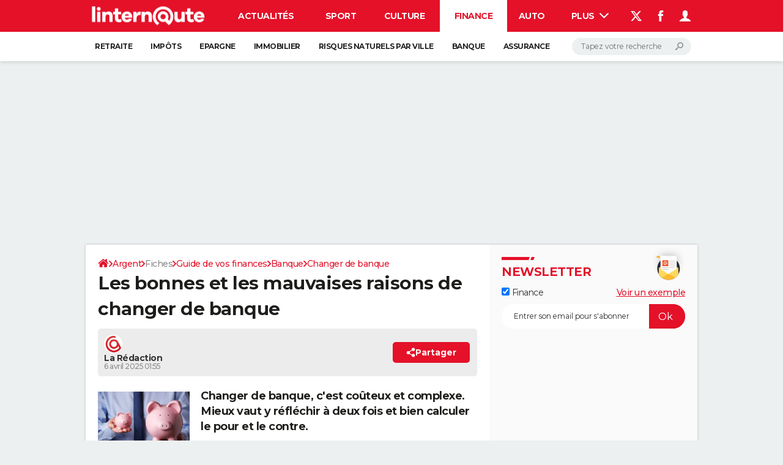

--- FILE ---
content_type: application/javascript
request_url: https://astatic.ccmbg.com/ccmcms_linternaute/dist/app/js/chunks/4492.bf96643e75f064d226e8.js
body_size: 191
content:
"use strict";(globalThis.webpackChunkccmcms_linternaute=globalThis.webpackChunkccmcms_linternaute||[]).push([[4492],{34492:(e,n,r)=>{function o(){return new Promise(function(e,n){null!==document.querySelector(".jDropdownSharer")?(/iPad|iPhone|iPod/.test(navigator.userAgent)&&(document.querySelectorAll(".jDropdownSharerIos").forEach(function(e){return e.classList.remove("h-display-none")}),document.querySelectorAll(".jDropdownSharerAndroid").forEach(function(e){return e.classList.add("h-display-none")})),e(!0)):n("Empty dropdown sharer block")})}r.d(n,{handle:()=>o})}}]);
//# sourceMappingURL=http://assets-sourcemaps.s3.prod.ccmbg.net/ccmcms_linternaute/dist/app/sourcemaps/js/chunks/4492.bf96643e75f064d226e8.js.map

--- FILE ---
content_type: application/javascript
request_url: https://astatic.ccmbg.com/ccmcms_linternaute/dist/app/js/bemove.6ec2a67579321c7b1940.js
body_size: 2054
content:
(globalThis.webpackChunkccmcms_linternaute=globalThis.webpackChunkccmcms_linternaute||[]).push([[7799],{6377:()=>{},26013:()=>{!function(e){"use strict";if(window.screen.width>=768)for(var t=e.querySelectorAll(".app_edito_btn"),o=new Modal({modalTemplate:'<div class="bemoveModal"><div class="modal modal_bemove-resiliation"><div id="jModalHeader"></div><div id="jModalContent"></div></div></div>'}).create({headerHtml:'<header class="modal_bemove-resiliation_header"><div class="modal_bemove-resiliation_header_message"><svg xmlns="http://www.w3.org/2000/svg" width="35" height="36" viewBox="0 0 36 35"><path d="M18 0C8.35 0 .5 7.85.5 17.5S8.35 35 18 35s17.5-7.85 17.5-17.5S27.65 0 18 0zm9.756 11.664L16.987 23.779a1.344 1.344 0 01-1.848.157l-6.73-5.385a1.346 1.346 0 011.682-2.102l5.732 4.585 9.92-11.16a1.347 1.347 0 012.012 1.79z"/></svg><span>Votre téléchargement est terminé</span></div><button class="jCloseModal modal_bemove-resiliation_header_btn-close"><svg xmlns="http://www.w3.org/2000/svg" width="15" height="15" viewBox="0 0 15 15"><path d="M14.587 12.6l-5.1-5.1 5.1-5.1c.55-.55.55-1.437 0-1.987a1.402 1.402 0 00-1.987 0l-5.1 5.1-5.1-5.1a1.402 1.402 0 00-1.987 0c-.55.55-.55 1.437 0 1.987l5.1 5.1-5.1 5.1c-.55.55-.55 1.437 0 1.987s1.437.55 1.987 0l5.1-5.1 5.1 5.1c.55.55 1.437.55 1.987 0a1.41 1.41 0 000-1.987z"/></svg></button></header>',contentHtml:'<article class="modal_bemove-resiliation_article"><h2><span><strong>Envoyez vos lettres de résiliation</strong> en recommandé,</span> <br><strong>en 2 minutes</strong>, sans vous déplacer</h2><p data-num="1"><strong>Personnalisez votre lettre</strong> à l\'aide de nos modèles de lettres et adresses de résiliation.</p><p data-num="2"><strong>Envoyez</strong> votre recommandé avec avis de réception, directement en ligne, sans vous déplacer !</p><p data-num="3"><strong>Suivez</strong> en temps réel votre courrier sur votre espace de suivi, puis téléchargez vos preuves d\'envoi.</p><a id="jOnlineProcess" class="app_edito_btn jtrackEditButton" href="">Résiliez en ligne</a><p>Un service en partenariat avec <img src="https://'+$.jet.env.packager.getHostName()+'/www.linternaute.com/img/bemove/logo-laposte.png" alt="La Poste"></p></article><aside class="modal_bemove-resiliation_aside"><img src="https://'+$.jet.env.packager.getHostName()+'/www.linternaute.com/img/bemove/visuel.jpg" alt="déco"  class="modal_bemove-resiliation_aside_image"></aside>',onShow:function(){void 0!==i&&(e.querySelector("#jOnlineProcess").href=i.href),e.querySelector(".jCloseModal").addEventListener("click",function(){o.close()})}}),n=0;n<t.length;n++)if(void 0!==t[n].href&&t[n].href.match(/(services\.resilier\.com|www\.lettre-resiliation\.com)/))var i=t[n];else void 0!==i&&t[n].previousElementSibling===i&&t[n].addEventListener("click",function(e){o.show()})}(document)},57031:()=>{!function(e,t){"use strict";e.Modal=function(e){return void 0===e&&(e={}),this.InstanceConstructor=function(e){this.options={},Object.assign(this.options,this.defaultOptions,e);var o,n,i,s=t.createDocumentFragment(),l=t.createRange().createContextualFragment(this.options.modalTemplate);return 1===l.children.length?this.rootNode=l.children[0]:(this.rootNode=t.createElement("DIV"),this.rootNode.appendChild(l)),this.rootNode.classList.add("jPkgModal"),s.appendChild(this.rootNode),o=s.querySelector(this.options.contentSelector),n=s.querySelector(this.options.headerSelector),i=s.querySelector(this.options.footerSelector),null!==o&&("string"==typeof this.options.contentHtml?o.innerHTML=this.options.contentHtml:o.appendChild(this.options.contentHtml)),null!==n&&("string"==typeof this.options.headerHtml?n.innerHTML=this.options.headerHtml:n.appendChild(this.options.headerHtml)),null!==i&&("string"==typeof this.options.footerHtml?i.innerHTML=this.options.footerHtml:i.appendChild(this.options.footerHtml)),this.options.buttons.map(function(e){var o=t.createElement("button");o.addEventListener("click",e.handler.bind(this),!1),o.innerHTML=e.label,"header"===e.position&&null!==n&&n.appendChild(o),"footer"===e.position&&null!==i&&i.appendChild(o)}.bind(this)),t.body.appendChild(s),this._onKeyDown=this._onKeyDown.bind(this),this._onClick=this._onClick.bind(this),this},this.InstanceConstructor.prototype={rootNode:"",defaultOptions:{closeOnEscape:!0,closeOnClickOutside:!0},_onKeyDown:function(e){"Escape"!==e.key&&27!==e.keyCode||this.close()},_onClick:function(e){e.target===this.rootNode&&this.close()},_bindExitEvents:function(){this.options.closeOnEscape&&t.addEventListener("keydown",this._onKeyDown),this.options.closeOnClickOutside&&this.rootNode.addEventListener("click",this._onClick)},_unbindExitEvents:function(){this.options.closeOnEscape&&t.removeEventListener("keydown",this._onKeyDown),this.options.closeOnClickOutside&&this.rootNode.removeEventListener("click",this._onClick)},show:function(){this._bindExitEvents(),this.rootNode.classList.add("opened"),this.rootNode.dispatchEvent(new Event("modal.opened")),"function"==typeof this.options.onShow&&this.options.onShow(this)},close:function(){this._unbindExitEvents(),this.rootNode.classList.remove("opened"),this.rootNode.dispatchEvent(new Event("modal.closed")),"function"==typeof this.options.onClose&&this.options.onClose(this)},content:function(e){var t=this.rootNode.querySelector(this.options.contentSelector);if(!e)return t.innerHTML;"string"==typeof e?t.innerHTML=e:(t.innerHTML="",t.appendChild(e))}},Object.assign(this.InstanceConstructor.prototype.defaultOptions,Modal.defaultOptions,e),this},Modal.prototype={create:function(e){return new this.InstanceConstructor(e)}},Modal.defaultOptions={closeOnEscape:!0,closeOnClickOutside:!0,contentHtml:"",headerHtml:"",footerHtml:"",buttons:[],contentSelector:"#jModalContent",headerSelector:"#jModalHeader",footerSelector:"#jModalFooter",modalTemplate:"",onShow:null,onClose:null}}(window,document)},91698:(e,t,o)=>{"use strict";o(57031),o(26013)}},e=>{var t=t=>e(e.s=t);t(91698),t(6377)}]);
//# sourceMappingURL=http://assets-sourcemaps.s3.prod.ccmbg.net/ccmcms_linternaute/dist/app/sourcemaps/js/bemove.6ec2a67579321c7b1940.js.map